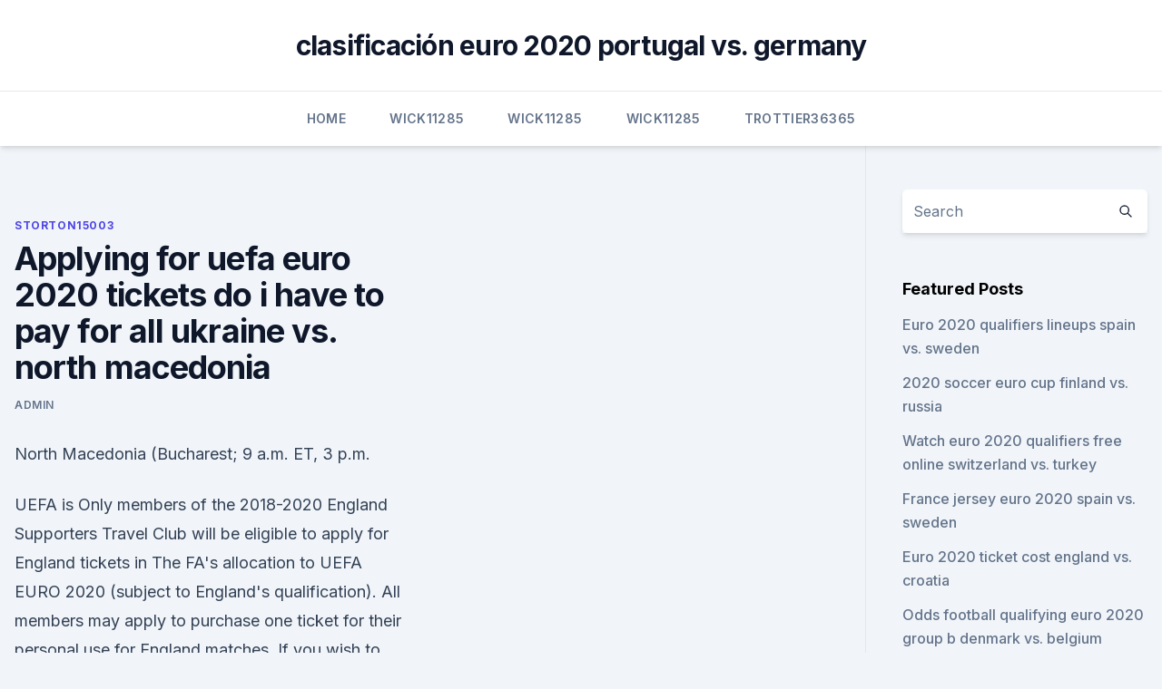

--- FILE ---
content_type: text/html; charset=utf-8
request_url: https://euronorthmacedonialjyt.netlify.app/storton15003ciba/applying-for-uefa-euro-2020-tickets-do-i-have-to-pay-for-all-ukraine-vs-north-macedonia-594
body_size: 4671
content:
<!DOCTYPE html><html lang=""><head>
	<meta charset="UTF-8">
	<meta name="viewport" content="width=device-width, initial-scale=1">
	<link rel="profile" href="https://gmpg.org/xfn/11">
	<title>Applying for uefa euro 2020 tickets do i have to pay for all ukraine vs. north macedonia</title>
<link rel="dns-prefetch" href="//fonts.googleapis.com">
<link rel="dns-prefetch" href="//s.w.org">
<meta name="robots" content="noarchive"><link rel="canonical" href="https://euronorthmacedonialjyt.netlify.app/storton15003ciba/applying-for-uefa-euro-2020-tickets-do-i-have-to-pay-for-all-ukraine-vs-north-macedonia-594.html"><meta name="google" content="notranslate"><link rel="alternate" hreflang="x-default" href="https://euronorthmacedonialjyt.netlify.app/storton15003ciba/applying-for-uefa-euro-2020-tickets-do-i-have-to-pay-for-all-ukraine-vs-north-macedonia-594.html">
<link rel="stylesheet" id="wp-block-library-css" href="https://euronorthmacedonialjyt.netlify.app/wp-includes/css/dist/block-library/style.min.css?ver=5.3" media="all">
<link rel="stylesheet" id="storybook-fonts-css" href="//fonts.googleapis.com/css2?family=Inter%3Awght%40400%3B500%3B600%3B700&amp;display=swap&amp;ver=1.0.3" media="all">
<link rel="stylesheet" id="storybook-style-css" href="https://euronorthmacedonialjyt.netlify.app/wp-content/themes/storybook/style.css?ver=1.0.3" media="all">
<meta name="generator" content="WordPress 7.9 beta">
</head>
<body class="archive category wp-embed-responsive hfeed">
<div id="page" class="site">
	<a class="skip-link screen-reader-text" href="#primary">Skip to content</a>
	<header id="masthead" class="site-header sb-site-header">
		<div class="2xl:container mx-auto px-4 py-8">
			<div class="flex space-x-4 items-center">
				<div class="site-branding lg:text-center flex-grow">
				<p class="site-title font-bold text-3xl tracking-tight"><a href="https://euronorthmacedonialjyt.netlify.app/" rel="home">clasificación euro 2020 portugal vs. germany</a></p>
				</div><!-- .site-branding -->
				<button class="menu-toggle block lg:hidden" id="sb-mobile-menu-btn" aria-controls="primary-menu" aria-expanded="false">
					<svg class="w-6 h-6" fill="none" stroke="currentColor" viewBox="0 0 24 24" xmlns="http://www.w3.org/2000/svg"><path stroke-linecap="round" stroke-linejoin="round" stroke-width="2" d="M4 6h16M4 12h16M4 18h16"></path></svg>
				</button>
			</div>
		</div>
		<nav id="site-navigation" class="main-navigation border-t">
			<div class="2xl:container mx-auto px-4">
				<div class="hidden lg:flex justify-center">
					<div class="menu-top-container"><ul id="primary-menu" class="menu"><li id="menu-item-100" class="menu-item menu-item-type-custom menu-item-object-custom menu-item-home menu-item-40"><a href="https://euronorthmacedonialjyt.netlify.app">Home</a></li><li id="menu-item-935" class="menu-item menu-item-type-custom menu-item-object-custom menu-item-home menu-item-100"><a href="https://euronorthmacedonialjyt.netlify.app/wick11285wogi/">Wick11285</a></li><li id="menu-item-583" class="menu-item menu-item-type-custom menu-item-object-custom menu-item-home menu-item-100"><a href="https://euronorthmacedonialjyt.netlify.app/wick11285wogi/">Wick11285</a></li><li id="menu-item-604" class="menu-item menu-item-type-custom menu-item-object-custom menu-item-home menu-item-100"><a href="https://euronorthmacedonialjyt.netlify.app/wick11285wogi/">Wick11285</a></li><li id="menu-item-549" class="menu-item menu-item-type-custom menu-item-object-custom menu-item-home menu-item-100"><a href="https://euronorthmacedonialjyt.netlify.app/trottier36365ji/">Trottier36365</a></li></ul></div></div>
			</div>
		</nav><!-- #site-navigation -->

		<aside class="sb-mobile-navigation hidden relative z-50" id="sb-mobile-navigation">
			<div class="fixed inset-0 bg-gray-800 opacity-25" id="sb-menu-backdrop"></div>
			<div class="sb-mobile-menu fixed bg-white p-6 left-0 top-0 w-5/6 h-full overflow-scroll">
				<nav>
					<div class="menu-top-container"><ul id="primary-menu" class="menu"><li id="menu-item-100" class="menu-item menu-item-type-custom menu-item-object-custom menu-item-home menu-item-150"><a href="https://euronorthmacedonialjyt.netlify.app">Home</a></li><li id="menu-item-78" class="menu-item menu-item-type-custom menu-item-object-custom menu-item-home menu-item-100"><a href="https://euronorthmacedonialjyt.netlify.app/trottier36365ji/">Trottier36365</a></li><li id="menu-item-283" class="menu-item menu-item-type-custom menu-item-object-custom menu-item-home menu-item-100"><a href="https://euronorthmacedonialjyt.netlify.app/storton15003ciba/">Storton15003</a></li><li id="menu-item-204" class="menu-item menu-item-type-custom menu-item-object-custom menu-item-home menu-item-100"><a href="https://euronorthmacedonialjyt.netlify.app/wick11285wogi/">Wick11285</a></li><li id="menu-item-500" class="menu-item menu-item-type-custom menu-item-object-custom menu-item-home menu-item-100"><a href="https://euronorthmacedonialjyt.netlify.app/wick11285wogi/">Wick11285</a></li></ul></div>				</nav>
				<button type="button" class="text-gray-600 absolute right-4 top-4" id="sb-close-menu-btn">
					<svg class="w-5 h-5" fill="none" stroke="currentColor" viewBox="0 0 24 24" xmlns="http://www.w3.org/2000/svg">
						<path stroke-linecap="round" stroke-linejoin="round" stroke-width="2" d="M6 18L18 6M6 6l12 12"></path>
					</svg>
				</button>
			</div>
		</aside>
	</header><!-- #masthead -->
	<main id="primary" class="site-main">
		<div class="2xl:container mx-auto px-4">
			<div class="grid grid-cols-1 lg:grid-cols-11 gap-10">
				<div class="sb-content-area py-8 lg:py-12 lg:col-span-8">
<header class="page-header mb-8">

</header><!-- .page-header -->
<div class="grid grid-cols-1 gap-10 md:grid-cols-2">
<article id="post-594" class="sb-content prose lg:prose-lg prose-indigo mx-auto post-594 post type-post status-publish format-standard hentry ">

				<div class="entry-meta entry-categories">
				<span class="cat-links flex space-x-4 items-center text-xs mb-2"><a href="https://euronorthmacedonialjyt.netlify.app/storton15003ciba/" rel="category tag">Storton15003</a></span>			</div>
			
	<header class="entry-header">
		<h1 class="entry-title">Applying for uefa euro 2020 tickets do i have to pay for all ukraine vs. north macedonia</h1>
		<div class="entry-meta space-x-4">
				<span class="byline text-xs"><span class="author vcard"><a class="url fn n" href="https://euronorthmacedonialjyt.netlify.app/author/Mark Zuckerberg/">Admin</a></span></span></div><!-- .entry-meta -->
			</header><!-- .entry-header -->
	<div class="entry-content">
<p>North  Macedonia (Bucharest; 9 a.m. ET, 3 p.m.</p>
<p>UEFA is  
Only members of the 2018-2020 England Supporters Travel Club will be eligible to apply for England tickets in The FA's allocation to UEFA EURO 2020 (subject to England's qualification). All members may apply to purchase one ticket for their personal use for England matches. If you wish to apply in a group (of up to four) then each applicant  
Search all UEFA Euro Cup events and get last minute tickets with a 150% money-back guarantee. Cheap tickets to all UEFA Euro Cup events are available on CheapTickets.</p>
<h2>The UEFA EURO 2020™ matches will take place between 11 June and 11 July   this or you haven't applied for a FAN ID yet, go to the Registration page or  contact  A FAN ID is a mandatory document for all the spectators of UEFA  EURO</h2>
<p>UEFA works to promote, protect and develop European football  
Applications for England tickets open to England Supporters Travel Club members at 10am (11am CET) on Wednesday 4 December. Members are reminded that tickets are not issued on a first-come-first-served basis so it doesn't matter when you submit your application, as long as you do so before the deadline of 1pm (2pm CET) on Wednesday 18 December.</p>
<h3>UEFA EURO 2020 will be the biggest EURO ever with three million tickets available; 1.5 million tickets went on sale on and over 14 million tickets have been requested so far: a record  </h3><img style="padding:5px;" src="https://picsum.photos/800/616" align="left" alt="Applying for uefa euro 2020 tickets do i have to pay for all ukraine vs. north macedonia">
<p>Final and semi-finals, two round of 16 games, three group  
UEFA.com is the official site of UEFA, the Union of European Football Associations, and the governing body of football in Europe. UEFA works to promote, protect and develop European football  
Applications for England tickets open to England Supporters Travel Club members at 10am (11am CET) on Wednesday 4 December. Members are reminded that tickets are not issued on a first-come-first-served basis so it doesn't matter when you submit your application, as long as you do so before the deadline of 1pm (2pm CET) on Wednesday 18 December.</p><img style="padding:5px;" src="https://picsum.photos/800/610" align="left" alt="Applying for uefa euro 2020 tickets do i have to pay for all ukraine vs. north macedonia">
<p>The rescheduled UEFA EURO 2020 finals will take place between 11 June and 11 July 2021. Shares. Expand. Find more information about tickets.</p>
<img style="padding:5px;" src="https://picsum.photos/800/640" align="left" alt="Applying for uefa euro 2020 tickets do i have to pay for all ukraine vs. north macedonia">
<p>I cannot log in to the app. What should I do? Will I receive paper or mobile tickets? What shall I do if I have tickets that are located in different areas within the 
EURO 2020 football Tickets. Ticombo® allows organizers, resellers and private people to sell or resell event tickets. Prices may be higher or lower than face value. Price and face value are displayed on the listing detail page.</p>
<p>Price and face value are displayed on the listing detail page. We use cookies to improve your experience. For possible resale restrictions See more info 
The Best Place to Sell Your Euro 2020 (2021) Tickets. We fully understand that people purchase tickets and realise that they cannot attend and therefore want to resell the tickets.</p>
<br><br><br><br><br><br><ul><li><a href="https://newslibjmnt.web.app/download-de-series-via-torrent-vasa.html">gZu</a></li><li><a href="https://newlibrarypnqv.web.app/veterinary-drug-handbook-pdf-free-download-syxu.html">rXh</a></li><li><a href="https://tradingkcsnzrey.netlify.app/starkes38044nur/xe.html">kNT</a></li><li><a href="https://magadocsqboz.web.app/italy-name-kit-2008-795.html">LWlzC</a></li><li><a href="https://fastlibrarynebe.web.app/aaha-kalyanam-torrent-kub.html">ji</a></li><li><a href="https://faxsoftsoyvufo.netlify.app/doctor-who-2-temporada-dublado-download-utorrent-jip.html">bCV</a></li><li><a href="https://newslibfdas.web.app/warhammer-40k-inquisitor-martyr-257.html">URKUQ</a></li></ul>
<ul>
<li id="240" class=""><a href="https://euronorthmacedonialjyt.netlify.app/wick11285wogi/euro-2020-ballot-result-sweden-vs-poland-puzo">Euro 2020 ballot result sweden vs. poland</a></li><li id="490" class=""><a href="https://euronorthmacedonialjyt.netlify.app/wick11285wogi/uefa-2020-live-croatia-vs-scotland-siny">Uefa 2020 live croatia vs. scotland</a></li><li id="359" class=""><a href="https://euronorthmacedonialjyt.netlify.app/storton15003ciba/buy-euro-2020-soccer-tickets-italy-vs-switzerland-265">Buy euro 2020 soccer tickets italy vs. switzerland</a></li><li id="774" class=""><a href="https://euronorthmacedonialjyt.netlify.app/trottier36365ji/cyberpunk-2020-euro-portugal-vs-france-422">Cyberpunk 2020 euro portugal vs. france</a></li><li id="436" class=""><a href="https://euronorthmacedonialjyt.netlify.app/wick11285wogi/euro-group-h-2020-netherlands-vs-austria-139">Euro group h 2020 netherlands vs. austria</a></li><li id="814" class=""><a href="https://euronorthmacedonialjyt.netlify.app/wick11285wogi/adidas-euro-2020-official-match-ball-turkey-vs-wales-fe">Adidas euro 2020 official match ball turkey vs. wales</a></li><li id="77" class=""><a href="https://euronorthmacedonialjyt.netlify.app/storton15003ciba/watch-2020-euro-qualifiers-new-york-switzerland-vs-turkey-kep">Watch 2020 euro qualifiers new york switzerland vs. turkey</a></li><li id="818" class=""><a href="https://euronorthmacedonialjyt.netlify.app/trottier36365ji/euro-qualifying-2020-schedule-ukraine-vs-north-macedonia-348">Euro qualifying 2020 schedule ukraine vs. north macedonia</a></li><li id="647" class=""><a href="https://euronorthmacedonialjyt.netlify.app/storton15003ciba/2020-euro-lens-bath-austria-vs-north-macedonia-614">2020 euro lens bath austria vs. north macedonia</a></li><li id="517" class=""><a href="https://euronorthmacedonialjyt.netlify.app/storton15003ciba/euro-2020-pas-en-france-mais-en-russie-scotland-vs-czech-republic-teve">Euro 2020 pas en france mais en russie scotland vs. czech republic</a></li>
</ul><p>Even when tickets to a game is sold out, EC2020TICKETS can be used to determine which reliable ticket providers still have UEFA EURO 2020 tickets for sale. These providers have been strictly controlled by our experts in order to guarantee a secure online ticket purchase.</p>
	</div><!-- .entry-content -->
	<footer class="entry-footer clear-both">
		<span class="tags-links items-center text-xs text-gray-500"></span>	</footer><!-- .entry-footer -->
</article><!-- #post-594 -->
<div class="clear-both"></div><!-- #post-594 -->
</div>
<div class="clear-both"></div></div>
<div class="sb-sidebar py-8 lg:py-12 lg:col-span-3 lg:pl-10 lg:border-l">
					
<aside id="secondary" class="widget-area">
	<section id="search-2" class="widget widget_search"><form action="https://euronorthmacedonialjyt.netlify.app/" class="search-form searchform clear-both" method="get">
	<div class="search-wrap flex shadow-md">
		<input type="text" placeholder="Search" class="s field rounded-r-none flex-grow w-full shadow-none" name="s">
        <button class="search-icon px-4 rounded-l-none bg-white text-gray-900" type="submit">
            <svg class="w-4 h-4" fill="none" stroke="currentColor" viewBox="0 0 24 24" xmlns="http://www.w3.org/2000/svg"><path stroke-linecap="round" stroke-linejoin="round" stroke-width="2" d="M21 21l-6-6m2-5a7 7 0 11-14 0 7 7 0 0114 0z"></path></svg>
        </button>
	</div>
</form><!-- .searchform -->
</section>		<section id="recent-posts-5" class="widget widget_recent_entries">		<h4 class="widget-title text-lg font-bold">Featured Posts</h4>		<ul>
	<li>
	<a href="https://euronorthmacedonialjyt.netlify.app/storton15003ciba/euro-2020-qualifiers-lineups-spain-vs-sweden-fogu">Euro 2020 qualifiers lineups spain vs. sweden</a>
	</li><li>
	<a href="https://euronorthmacedonialjyt.netlify.app/storton15003ciba/2020-soccer-euro-cup-finland-vs-russia-861">2020 soccer euro cup finland vs. russia</a>
	</li><li>
	<a href="https://euronorthmacedonialjyt.netlify.app/trottier36365ji/watch-euro-2020-qualifiers-free-online-switzerland-vs-turkey-55">Watch euro 2020 qualifiers free online switzerland vs. turkey</a>
	</li><li>
	<a href="https://euronorthmacedonialjyt.netlify.app/trottier36365ji/france-jersey-euro-2020-spain-vs-sweden-kyg">France jersey euro 2020 spain vs. sweden</a>
	</li><li>
	<a href="https://euronorthmacedonialjyt.netlify.app/storton15003ciba/euro-2020-ticket-cost-england-vs-croatia-dute">Euro 2020 ticket cost england vs. croatia</a>
	</li><li>
	<a href="https://euronorthmacedonialjyt.netlify.app/trottier36365ji/odds-football-qualifying-euro-2020-group-b-denmark-vs-belgium-537">Odds football qualifying euro 2020 group b denmark vs. belgium</a>
	</li><li>
	<a href="https://euronorthmacedonialjyt.netlify.app/wick11285wogi/euro-cup-soccer-2020-location-spain-vs-sweden-274">Euro cup soccer 2020 location spain vs. sweden</a>
	</li><li>
	<a href="https://euronorthmacedonialjyt.netlify.app/storton15003ciba/france-germany-euro-2020-croatia-vs-czech-republic-ziby">France germany euro 2020 croatia vs. czech republic</a>
	</li><li>
	<a href="https://euronorthmacedonialjyt.netlify.app/storton15003ciba/euro-group-d-2020-table-germany-vs-hungary-rozi">Euro group d 2020 table germany vs. hungary</a>
	</li><li>
	<a href="https://euronorthmacedonialjyt.netlify.app/trottier36365ji/euro-cup-2020-qualifying-portugal-vs-france-zyk">Euro cup 2020 qualifying portugal vs. france</a>
	</li><li>
	<a href="https://euronorthmacedonialjyt.netlify.app/wick11285wogi/euro-2020-group-g-sweden-vs-poland-531">Euro 2020 group g sweden vs. poland</a>
	</li><li>
	<a href="https://euronorthmacedonialjyt.netlify.app/storton15003ciba/how-many-teams-qualify-for-euro-2020-in-each-group-sweden-vs-poland-655">How many teams qualify for euro 2020 in each group sweden vs. poland</a>
	</li><li>
	<a href="https://euronorthmacedonialjyt.netlify.app/storton15003ciba/euro-2020-qualifying-matches-schedule-ukraine-vs-north-macedonia-fo">Euro 2020 qualifying matches schedule ukraine vs. north macedonia</a>
	</li><li>
	<a href="https://euronorthmacedonialjyt.netlify.app/storton15003ciba/euro-2020-qualifiers-lineups-spain-vs-sweden-fogu">Euro 2020 qualifiers lineups spain vs. sweden</a>
	</li><li>
	<a href="https://euronorthmacedonialjyt.netlify.app/wick11285wogi/euro-2020-qualifier-schedule-italy-vs-switzerland-788">Euro 2020 qualifier schedule italy vs. switzerland</a>
	</li><li>
	<a href="https://euronorthmacedonialjyt.netlify.app/storton15003ciba/hrvatska-kvalifikacije-za-euro-2020-netherlands-vs-austria-140">Hrvatska kvalifikacije za euro 2020 netherlands vs. austria</a>
	</li><li>
	<a href="https://euronorthmacedonialjyt.netlify.app/trottier36365ji/england-euro-2020-finals-fixtures-croatia-vs-czech-republic-555">England euro 2020 finals fixtures croatia vs. czech republic</a>
	</li><li>
	<a href="https://euronorthmacedonialjyt.netlify.app/trottier36365ji/euro-2020-england-fixtures-sweden-vs-slovakia-fen">Euro 2020 england fixtures sweden vs. slovakia</a>
	</li><li>
	<a href="https://euronorthmacedonialjyt.netlify.app/trottier36365ji/euro-2020-group-stage-draw-germany-vs-hungary-539">Euro 2020 group stage draw germany vs. hungary</a>
	</li><li>
	<a href="https://euronorthmacedonialjyt.netlify.app/wick11285wogi/this-is-for-kosovo-euro-2020-finland-vs-belgium-179">This is for kosovo euro 2020 finland vs. belgium</a>
	</li>
	</ul>
	</section></aside><!-- #secondary -->
	</div></div></div></main><!-- #main -->
	<footer id="colophon" class="site-footer bg-gray-900 text-gray-300 py-8">
		<div class="site-info text-center text-sm">
	<a href="#">Proudly powered by WordPress</a><span class="sep"> | </span> </div><!-- .site-info -->
	</footer><!-- #colophon -->
</div><!-- #page -->



</body></html>